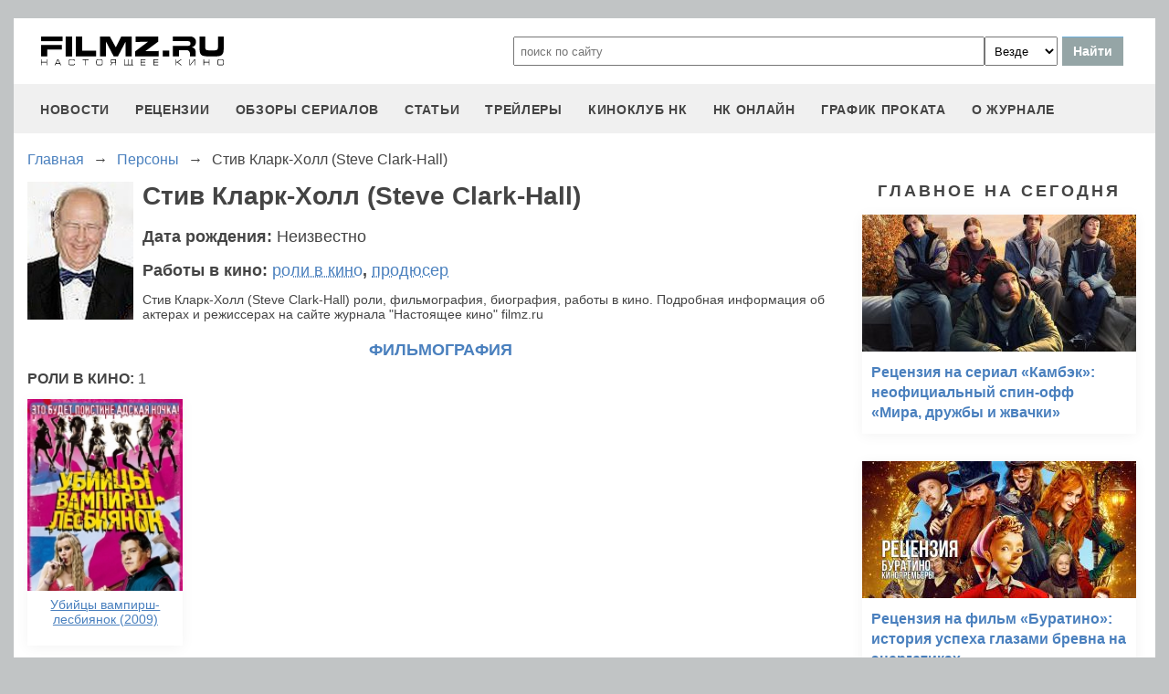

--- FILE ---
content_type: text/html
request_url: https://filmz.ru/person/8920/
body_size: 5971
content:
<!doctype html>
<html>
<head> 
	<meta name="robots" content="index, follow" />
	<meta charset="utf-8">
	<title>Стив Кларк-Холл (Steve Clark-Hall) роли, фильмография, биография, работы в кино</title>
	<meta name="description" content="Стив Кларк-Холл (Steve Clark-Hall) роли, фильмография, биография, работы в кино. Подробная информация об актерах и режиссерах на сайте журнала "Настоящее кино" filmz.ru"/>
	<link rel="canonical" href="https://filmz.ru/person/8920/" />
	
	<meta name="yandex-verification" content="bc7ae021ef153076" />
	<meta name="yandex-verification" content="bc7ae021ef153076" />	
	<meta name='wmail-verification' content='9d8da32f07f202cbe7c9aa8807044980' />
	<meta name="yandex-verification" content="bc7ae021ef153076" />
	<meta name="yandex-verification" content="46785000e458c7d5" /> 
	<meta name="twitter:card" content="summary">
	<meta name="twitter:site" content="@filmzru">
		<meta property="og:title" content='Стив Кларк-Холл (Steve Clark-Hall) роли, фильмография, биография, работы в кино'>
	<meta property="twitter:title" content='Стив Кларк-Холл (Steve Clark-Hall) роли, фильмография, биография, работы в кино'>
		<meta property="og:description" content='Стив Кларк-Холл (Steve Clark-Hall) роли, фильмография, биография, работы в кино. Подробная информация об актерах и режиссерах на сайте журнала "Настоящее кино" filmz.ru'>
	<meta property="twitter:description" content='Стив Кларк-Холл (Steve Clark-Hall) роли, фильмография, биография, работы в кино. Подробная информация об актерах и режиссерах на сайте журнала "Настоящее кино" filmz.ru'>
	<meta name="viewport" content="width=device-width, initial-scale=1">
	<link rel="stylesheet" href="/new-site/new.css?v=35">
	
	<link rel="stylesheet" href="/new-site/css/person.css?v=7">		
	<link rel="preconnect" href="https://fonts.googleapis.com">
	<link rel="preconnect" href="https://fonts.gstatic.com" crossorigin>
	<link href="https://fonts.googleapis.com/css2?family=Roboto:ital,wght@0,100;0,400;1,700&display=swap" rel="stylesheet">
	
	<!-- Yandex.RTB -->
	<script>window.yaContextCb=window.yaContextCb||[]</script>
	<script src="https://yandex.ru/ads/system/context.js" async></script>
	
	<script charset="UTF-8" src="//web.webpushs.com/js/push/aa619ef579a89514baf7e50717cbfa25_1.js" async></script>
</head>
<body>
	<header>
		<div class="top">
			<a href="/" class="logo"></a>
			<form id="search_form" onsubmit="search1(this); return false;" rel="search" action="//www.filmz.ru/search/" method="GET" accept-charset="utf-8" name="search_form">
				<input type="text" name="search" maxlength="70" value="" placeholder="поиск по сайту" class="mainsearch" autocomplete="off">
				<select name="where_search" onchange="suggestionsearch_dropdown_choice(this);">
					<option value="all">Везде</option>
					<option value="articles">Статьи</option>
					<option value="films">Фильмы</option>
					<option value="movies">Кинотеатры</option>
					<option value="persons">Персоны</option>
					<option value="blogs">Блоги</option>
					<option value="articles_texts">В текстах статей</option>
					<option value="status">Мысли</option>
					<option value="events">События</option>
					<option value="comments">Комментарии</option>
					<option value="tops">ТОПы по теме</option>
				</select>
				<input type="submit" value="Найти">
			</form>
		</div>
		<div id="yandex_rtb_R-A-1627918-3"></div><script>window.yaContextCb.push(()=>{Ya.Context.AdvManager.render({renderTo: 'yandex_rtb_R-A-1627918-3',blockId: 'R-A-1627918-3'})})</script>		<input id="menu-toggle" class="menu-toggle" type="checkbox" />
		<label class="menu-btn" for="menu-toggle">
		<span></span>
		</label>
		<nav class="menu-box">
			<div>
				<a href="/news/">новости</a>
			</div>
			<div>
				<a href="/pub/7/">рецензии</a>
			</div>
			<div>
				<a href="/pub/?tags=158">обзоры сериалов</a>
			</div>
			<div>
				<a href="/pub/2/">статьи</a>
			</div>
			<div>
				<a href="/videos/">трейлеры</a>
			</div>
			<div>
				<a class="menu-item" href="#">киноклуб НК</a>
				<input id="submenu-4" class="menu-toggle" type="checkbox" />
				<label for="submenu-4" class="menu-item">киноклуб НК</label>
				<div>
					<a class="menu-item" href="/club/statuses/">мысли читателей</a>
					<a class="menu-item" href="/blogs/">блоги</a><a class="menu-item" href="/club/reviews/">читательские рецензии</a>
				</div>
			</div>
			<div>
				<a href="/serials/">НК ОНЛАЙН</a>
			</div>
			<div>
				<a href="/releases/">график проката</a>
			</div>
			<div>
				<a href="#" class="menu-item">О журнале</a>
				<input id="submenu-5" class="menu-toggle" type="checkbox" />
				<label for="submenu-5" class="menu-item">О журнале</label>
				<div>
					<a class="menu-item" href="/feedback/">контакты</a>
					<a class="menu-item" href="/pub/10/3450_1.htm">размещение рекламы</a>
					<a class="menu-item" href="/projects/">работы web-студии</a>
					<a class="menu-item" href="/pub/18/">архивы журнала</a>
					<a class="menu-item" href="/help/">НК-помощник</a>
					<a class="menu-item" href="/pub/1/">прочее</a>
				</div>
			</div>
		</nav>
	</header>
<section class="main">
	<div class="breadcrumbs" itemprop="http://schema.org/breadcrumb" itemscope="" itemtype="http://schema.org/BreadcrumbList">
		<div class="row" itemprop="itemListElement" itemscope="" itemtype="http://schema.org/ListItem">
			<a href="/" title="Главная" itemprop="item">
				<span itemprop="name">Главная</span>
			</a>
			<meta itemprop="position" content="1">
		</div>
		<div class="arrow">→</div>
		<div class="row" itemprop="itemListElement" itemscope="" itemtype="http://schema.org/ListItem">
			<a href="/people/" itemprop="item">
				<span itemprop="name">Персоны</span>
			</a>
			<meta itemprop="position" content="2">
		</div>
		<div class="arrow">→</div>
		<div class="row" itemprop="itemListElement" itemscope="" itemtype="http://schema.org/ListItem">
			<span itemprop="name">Стив Кларк-Холл (Steve Clark-Hall)</span>
			<meta itemprop="position" content="3">
		</div>
	</div>
	<div class="left">
		<div class="biography">
			<img src="http://media.filmz.ru/photos/small/s_62730.jpg" alt="Стив Кларк-Холл (Steve Clark-Hall)" title="Стив Кларк-Холл (Steve Clark-Hall)">
			<h1>Стив Кларк-Холл (Steve Clark-Hall)</h1>
			<div class="birthday">Дата рождения: <span>Неизвестно</span></div>
			<div class="work">Работы в кино: <a href="#work1">роли в кино</a>, <a href="#work6">продюсер</a></div>
			Стив Кларк-Холл (Steve Clark-Hall) роли, фильмография, биография, работы в кино. Подробная информация об актерах и режиссерах на сайте журнала "Настоящее кино" filmz.ru		</div>
		<div class="filmography">
			<h2>Фильмография</h2>
							<div id="work1" class="position">роли в кино: <span>1</span></div>
				<div class="main-anons">
											<a href="https://filmz.ru/film/4756/">
							<div style="height:210px;background-size: cover;background-image:url(https://media.filmz.ru/photos/small/s_39879.jpg"></div>
							<span>Убийцы вампирш-лесбиянок (2009)</span>
						</a>
										<a class="no-shadow"></a>
					<a class="no-shadow"></a>
					<a class="no-shadow"></a>
					<a class="no-shadow"></a>
					<a class="no-shadow"></a>
				</div>
							<div id="work6" class="position">продюсер: <span>15</span></div>
				<div class="main-anons">
											<a href="https://filmz.ru/film/14514/">
							<div style="height:210px;background-size: cover;background-image:url(https://media.filmz.ru/photos/small/s_257838.jpg"></div>
							<span>Пятая авеню (2020-)</span>
						</a>
											<a href="https://filmz.ru/film/10706/">
							<div style="height:210px;background-size: cover;background-image:url(https://media.filmz.ru/photos/small/s_235710.jpg"></div>
							<span>Меч короля Артура (2017)</span>
						</a>
											<a href="https://filmz.ru/film/6908/">
							<div style="height:210px;background-size: cover;background-image:url(https://media.filmz.ru/photos/small/s_205324.jpg"></div>
							<span>Агенты А.Н.К.Л. (2015)</span>
						</a>
											<a href="https://filmz.ru/film/11563/">
							<div style="height:210px;background-size: cover;background-image:url(https://media.filmz.ru/photos/small/s_202643.jpg"></div>
							<span>Зажигая звезды (2014)</span>
						</a>
											<a href="https://filmz.ru/film/8873/">
							<div style="height:210px;background-size: cover;background-image:url(https://media.filmz.ru/photos/small/s_62730.jpg"></div>
							<span>Дракула* (2013-)</span>
						</a>
											<a href="https://filmz.ru/film/5107/">
							<div style="height:210px;background-size: cover;background-image:url(https://media.filmz.ru/photos/small/s_98956.jpg"></div>
							<span>Шерлок Холмс: Игра теней (2011)</span>
						</a>
											<a href="https://filmz.ru/film/2750/">
							<div style="height:210px;background-size: cover;background-image:url(https://media.filmz.ru/photos/small/s_35969.jpg"></div>
							<span>Шерлок Холмс (2009)</span>
						</a>
											<a href="https://filmz.ru/film/4756/">
							<div style="height:210px;background-size: cover;background-image:url(https://media.filmz.ru/photos/small/s_39879.jpg"></div>
							<span>Убийцы вампирш-лесбиянок (2009)</span>
						</a>
											<a href="https://filmz.ru/film/3714/">
							<div style="height:210px;background-size: cover;background-image:url(https://media.filmz.ru/photos/small/s_33452.jpg"></div>
							<span>Рок-н-рольщик (2008)</span>
						</a>
											<a href="https://filmz.ru/film/11812/">
							<div style="height:210px;background-size: cover;background-image:url(https://media.filmz.ru/photos/small/s_206791.jpg"></div>
							<span>Волшебная флейта (2006)</span>
						</a>
											<a href="https://filmz.ru/film/3287/">
							<div style="height:210px;background-size: cover;background-image:url(https://media.filmz.ru/photos/small/s_28965.jpg"></div>
							<span>Любовь и другие катастрофы (2006)</span>
						</a>
											<a href="https://filmz.ru/film/2781/">
							<div style="height:210px;background-size: cover;background-image:url(https://media.filmz.ru/photos/small/s_199099.jpg"></div>
							<span>Подземелье драконов: Источник могущества (2005)</span>
						</a>
											<a href="https://filmz.ru/film/2734/">
							<div style="height:210px;background-size: cover;background-image:url(https://media.filmz.ru/photos/small/s_193982.jpg"></div>
							<span>Револьвер (2005)</span>
						</a>
											<a href="https://filmz.ru/film/2028/">
							<div style="height:210px;background-size: cover;background-image:url(https://media.filmz.ru/photos/small/s_34116.jpg"></div>
							<span>Девочки из календаря (2003)</span>
						</a>
											<a href="https://filmz.ru/film/1121/">
							<div style="height:210px;background-size: cover;background-image:url(https://media.filmz.ru/photos/small/s_33163.jpg"></div>
							<span>Спасите Грейс! (2000)</span>
						</a>
										<a class="no-shadow"></a>
					<a class="no-shadow"></a>
					<a class="no-shadow"></a>
					<a class="no-shadow"></a>
					<a class="no-shadow"></a>
				</div>
					</div>
	</div>
	<div class="right">
		<div class="people-right">
											</div>
		<div class="subtitle-h2">Главное на сегодня</div>	
		<div class="rel-news main-page blogs">
							<div>
					<a href="https://filmz.ru/pub/2/36275_1.htm">
						<img src="https://media.filmz.ru/kuf/articles/300/36275.jpg" alt="Рецензия на сериал «Камбэк»: неофициальный спин-офф «Мира, дружбы и жвачки»" title="">
						<span>Рецензия на сериал «Камбэк»: неофициальный спин-офф «Мира, дружбы и жвачки»</span>
					</a>
				</div>
							<div>
					<a href="https://filmz.ru/pub/7/36274_1.htm">
						<img src="https://media.filmz.ru/kuf/articles/300/36274.jpg" alt="Рецензия на фильм «Буратино»: история успеха глазами бревна на энергетиках" title="">
						<span>Рецензия на фильм «Буратино»: история успеха глазами бревна на энергетиках</span>
					</a>
				</div>
							<div>
					<a href="https://filmz.ru/pub/7/36257_1.htm">
						<img src="https://media.filmz.ru/kuf/articles/300/36257.jpg" alt="Рецензия на фильм «Простоквашино»: Гонки на Синем тракторе под мелодии советского детства" title="">
						<span>Рецензия на фильм «Простоквашино»: Гонки на Синем тракторе под мелодии советского детства</span>
					</a>
				</div>
							<div>
					<a href="https://filmz.ru/pub/7/36245_1.htm">
						<img src="https://media.filmz.ru/kuf/articles/300/36245.jpg" alt="Рецензия на фильм «Хищник: Планета смерти»: как бы выглядел игровой ремейк «Шрека», если бы его снял Ден Трахтенберг" title="">
						<span>Рецензия на фильм «Хищник: Планета смерти»: как бы выглядел игровой ремейк «Шрека», если бы его снял Ден Трахтенберг</span>
					</a>
				</div>
					</div>
		<div class="go-all">
			<hr>
			<a href="https://filmz.ru/news/">Все новости</a>
			<hr>
		</div>
	</div>
</section>

		<footer>
		<div class="footer-top">
			<a href="/" class="logo"></a>
			<div class="row social">
				<a rel="nofollow" target="_blank" title="ВКонтакте" href="https://vk.com/filmzru"><img width="30px" height="30px" src="/new-site/img/social/vk.svg"></a>
				<a rel="nofollow" target="_blank" title="в twitter" href="https://twitter.com/filmzru/"><img width="30px" height="30px" src="/new-site/img/social/twitter.svg"></a>
				<a rel="nofollow" target="_blank" title="на YouTube" href="https://www.youtube.com/user/filmzruvideo"><img width="30px" height="30px" src="/new-site/img/social/youtube.svg"></a>
				<a rel="nofollow" target="_blank" title="в Одноклассниках" href="https://www.ok.ru/filmz"><img width="30px" height="30px" src="/new-site/img/social/ok.svg"></a>	
			</div>
		</div>
		<div class="links">
			<a href="/videos/">трейлеры</a>
			<a href="/news/">новости</a>
			<a href="/films/">фильмы</a>
			<a href="/series/">сериалы</a>
			<a href="/blogs/">блоги</a>
			<a href="/people/">люди</a>
			<a href="/selection/">подборки</a>
			<a href="/calendar.html">календарь публикаций</a>
			<a rel="nofollow" target="_top" href="https://top.mail.ru/jump?from=51928">статистика mail.ru</a>
		</div>
		<div>
			<p>
				Издается с 13/03/2000 :: Перепечатка материалов без уведомления и разрешения редакции возможна только при активной гиперссылке на <a href="https://filmz.ru">Filmz.ru</a> и сохранении авторства.
			</p>
			<p>
				Главный редактор онлайн-журнала Настоящее КИНО <a href="https://filmz.ru/moviegoers/3/">Александр Голубчиков</a>, шеф-редактор <a href="https://www.kinopoisk.ru/name/6191174/">Сергей Горбачев</a>.
			</p>
			<p>
				Журнал "про Настоящее кино" зарегистрирован Федеральной службой по надзору за соблюдением законодательства в сфере массовых коммуникаций и охране культурного наследия. Свидетельство ПИ № 77-18412 от 27 сентября 2004 года.
			</p>
			<p>Мнения авторов, высказываемые ими в личных блогах, могут не совпадать с мнением редакции.</p>
		</div>
		<p class="center">
			© COPYRIGHT 2000-2026			<a href="/feedback/">Обратная связь</a> | 
			<a href="/pub/10/3450_1.htm">Размещение рекламы</a>
		</p>
		<div><p>
			<script type="text/javascript">
<!--
var _acic={dataProvider:10};(function(){var e=document.createElement("script");e.type="text/javascript";e.async=true;e.src="https://www.acint.net/aci.js";var t=document.getElementsByTagName("script")[0];t.parentNode.insertBefore(e,t)})()
//-->
</script>			</p>
		</div>
	</footer>

	
	<script async src="//pagead2.googlesyndication.com/pagead/js/adsbygoogle.js"></script>
	<script>
		 (adsbygoogle = window.adsbygoogle || []).push({
			  google_ad_client: "ca-pub-9465277925623768",
			  enable_page_level_ads: true
		 });
	</script>

	<script>
		function search1(f){
			$p2=document.forms.search_form.elements.where_search.value;
			var arr = new Map([
				['~', '%7E'],['`', '60%'],['"', '22%'],['@', '40%'],['?', '%3F'],['!', '21%'],['#', '23%'],['№', '%B9'],['$', '24%'],['%', '25%'],['^', '%5E'],['&', '26%'],['+', '%2B'],['*', '%2A'],[':', '%3A'],[',', '%2C'],['(', '28%'],[')', '29%'],['{', '%7B'],['}', '%7D'],['[', '%5B'],[']', '%5D'],['<', '%3C'],['>', '%3E'],['/', '%2F'],[' ', '%5C'],['А', '%C0'],['а', '%E0'],['Б', '%C1'],['б', '%E1'],['В', '%C2'],['в', '%E2'],['Г', '%C3'],['г', '%E3'],['Д', '%C4'],['д', '%E4'],['Е', '%C5'],['е', '%E5'],['Ё', '%A8'],['ё', '%B8'],['Ж', '%C6'],['ж', '%E6'],['З', '%C7'],['з', '%E7'],['И', '%C8'],['и', '%E8'],['Й', '%C9'],['й', '%E9'],['К', '%CA'],['к', '%EA'],['Л', '%CB'],['л', '%EB'],['М', '%CC'],['м', '%EC'],['Н', '%CD'],['н', '%ED'],['О', '%CE'],['о', '%EE'],['П', '%CF'],['п', '%EF'],['Р', '%D0'],['р', '%F0'],['С', '%D1'],['с', '%F1'],['Т', '%D2'],['т', '%F2'],['У', '%D3'],['у', '%F3'],['Ф', '%D4'],['ф', '%F4'],['Х', '%D5'],['х', '%F5'],['Ц', '%D6'],['ц', '%F6'],['Ч', '%D7'],['ч', '%F7'],['Ш', '%D8'],['ш', '%F8'],['Щ', '%D9'],['щ', '%F9'],['Ъ', '%DA'],['ъ', '%FA'],['Ы', '%DB'],['ы', '%FB'],['Ь', '%DC'],['ь', '%FC'],['Э', '%DD'],['э', '%FD'],['Ю', '%DE'],['ю', '%FE'],['Я', '%DF'],['я', '%FF']
			]);
			$p1='';
			for (let char of document.forms.search_form.elements.search.value) {
				if (typeof arr.get(char) !== 'undefined') $p1=$p1+arr.get(char); else $p1=$p1+char;
			}
			document.location.href = "https://filmz.ru/search/?where_search="+$p2+"&search="+$p1;	
		}
	</script>
	<script>
	  (function(i,s,o,g,r,a,m){i['GoogleAnalyticsObject']=r;i[r]=i[r]||function(){
	  (i[r].q=i[r].q||[]).push(arguments)},i[r].l=1*new Date();a=s.createElement(o),
	  m=s.getElementsByTagName(o)[0];a.async=1;a.src=g;m.parentNode.insertBefore(a,m)
	  })(window,document,'script','//www.google-analytics.com/analytics.js','ga');

	  ga('create', 'UA-4138167-1', 'filmz.ru');
	  ga('send', 'pageview');

	</script>
	<!-- Yandex.Metrika counter -->
	<script type="text/javascript" >
	   (function(m,e,t,r,i,k,a){m[i]=m[i]||function(){(m[i].a=m[i].a||[]).push(arguments)};
	   m[i].l=1*new Date();k=e.createElement(t),a=e.getElementsByTagName(t)[0],k.async=1,k.src=r,a.parentNode.insertBefore(k,a)})
	   (window, document, "script", "https://mc.yandex.ru/metrika/tag.js", "ym");

	   ym(4494865, "init", {
			clickmap:true,
			trackLinks:true,
			accurateTrackBounce:true
	   });
	</script>
	<noscript><div><img src="https://mc.yandex.ru/watch/4494865" style="position:absolute; left:-9999px;" alt="" /></div></noscript>
	<!-- /Yandex.Metrika counter -->
	<!-- Rating@Mail.ru counter -->
	<script type="text/javascript">//<![CDATA[
	var _tmr = _tmr || [];
	_tmr.push({id: "51928",  type: "pageView", start: (new Date()).getTime()});
	(function (d, w) {
	   var ts = d.createElement("script"); ts.type = "text/javascript"; ts.async = true;
	   ts.src = (d.location.protocol == "https:" ? "https:" : "https:") + "//top-fwz1.mail.ru/js/code.js";
	   var f = function () {var s = d.getElementsByTagName("script")[0]; s.parentNode.insertBefore(ts, s);};
	   if (w.opera == "[object Opera]") { d.addEventListener("DOMContentLoaded", f, false); } else { f(); }
	})(document, window);
	//]]></script><noscript><div style="position:absolute;left:-10000px;">
	<img src="//top-fwz1.mail.ru/counter?id=51928;js=na" style="border:0;" height="1" width="1" alt="Рейтинг@Mail.ru" />
	</div></noscript>
	<!-- //Rating@Mail.ru counter -->
	<script type="text/javascript">
		var _top100q = _top100q || [];
		_top100q.push(["setAccount", "1151753"]);
		_top100q.push(["trackPageviewByLogo", document.getElementById("top100counter")]);
		(function(){
		 var top100 = document.createElement("script"); top100.type = "text/javascript";
		 top100.async = true;
		 top100.src = ("https:" == document.location.protocol ? "https:" : "https:") + "//st.top100.ru/top100/top100.js";
		 var s = document.getElementsByTagName("script")[0]; s.parentNode.insertBefore(top100, s);
		})();
	</script>
	</body>
</html>

--- FILE ---
content_type: text/html; charset=utf-8
request_url: https://www.google.com/recaptcha/api2/aframe
body_size: 267
content:
<!DOCTYPE HTML><html><head><meta http-equiv="content-type" content="text/html; charset=UTF-8"></head><body><script nonce="ASxBJmeTvgBkxaltCbcqzQ">/** Anti-fraud and anti-abuse applications only. See google.com/recaptcha */ try{var clients={'sodar':'https://pagead2.googlesyndication.com/pagead/sodar?'};window.addEventListener("message",function(a){try{if(a.source===window.parent){var b=JSON.parse(a.data);var c=clients[b['id']];if(c){var d=document.createElement('img');d.src=c+b['params']+'&rc='+(localStorage.getItem("rc::a")?sessionStorage.getItem("rc::b"):"");window.document.body.appendChild(d);sessionStorage.setItem("rc::e",parseInt(sessionStorage.getItem("rc::e")||0)+1);localStorage.setItem("rc::h",'1768620155206');}}}catch(b){}});window.parent.postMessage("_grecaptcha_ready", "*");}catch(b){}</script></body></html>

--- FILE ---
content_type: image/svg+xml
request_url: https://filmz.ru/images/images_main/logo-black.svg
body_size: 4316
content:
<?xml version="1.0" encoding="utf-8"?>
<!-- Generator: Adobe Illustrator 24.1.1, SVG Export Plug-In . SVG Version: 6.00 Build 0)  -->
<svg version="1.1" id="Слой_1" xmlns="http://www.w3.org/2000/svg" xmlns:xlink="http://www.w3.org/1999/xlink" x="0px" y="0px"
	 viewBox="0 0 200 32" style="enable-background:new 0 0 200 32;" xml:space="preserve">
<path d="M33.99,0v21.82h-7.11V0H33.99z"/>
<path d="M44.98,0v15.48h15.28v6.34H38.12V0H44.98z"/>
<path d="M128.33,0v5.53L114.1,16.07l14.7-0.21v5.95h-25.75v-5.62L117.1,5.74l-13.7,0.21V0H128.33z"/>
<path d="M140.32,15.39v6.43h-7.13v-6.43H140.32z"/>
<path d="M179.69,0v8.89c0.06,3.38,0.06,3.42,0.21,4.29c0.34,1.71,1.53,2.06,6.83,2.06c4.26,0,5.57-0.19,6.25-0.97
	c0.49-0.55,0.61-1.13,0.73-3c0.03-0.81,0.06-1.9,0.06-2.38V0H200v9.89c-0.09,4.87-0.12,5.22-0.31,6.73
	c-0.34,2.45-1.9,4.16-4.23,4.67c-1.84,0.39-4.01,0.52-8.64,0.52c-7.75,0-10.26-0.45-11.79-2.16c-0.98-1.06-1.32-2.32-1.47-5.28
	c-0.06-0.87-0.06-0.87-0.09-4.48V0H179.69z"/>
<path d="M79.54,21.81L71.01,5.47v16.35h-6.61V0h10.9l6.51,11.89L87.72,0h11.5v21.81h-6.61V5.47l-8.54,16.35H79.54z"/>
<g>
	<polygon points="0,9.26 0,21.82 6.78,21.82 6.78,14.26 22.7,14.26 22.7,9.26 	"/>
	<rect width="23.53" height="5.1"/>
</g>
<path d="M165.11,11.96h-0.07c-0.02-0.04-0.03-0.09-0.05-0.13c2.65-0.57,4.65-2.97,4.65-5.85c0-3.3-2.62-5.98-5.85-5.98h-5.26h-14.28
	v1.09V5.1h14.28c0,0,0.32-0.01,0.79,0h1.8c1.38,0,2.5,1.14,2.5,2.56c0,1.41-1.12,2.56-2.5,2.56h-16.87v11.6h6.78V14.9h8.38
	c1.97,0,3.56,1.63,3.56,3.64v3.27h1.72h3.21h1.28V16.1C169.17,13.81,167.35,11.96,165.11,11.96z"/>
<path d="M0.62,28.47v3.03H0V25h0.62v2.82h5.3V25h0.62v6.51H5.92v-3.03H0.62z"/>
<path d="M15.49,31.5H14.8L17.9,25h0.95l3.1,6.51h-0.72l-0.77-1.63h-4.2L15.49,31.5z M16.59,29.22h3.55l-1.77-3.75L16.59,29.22z"/>
<path d="M36.49,29.65h0.62c0,0.62-0.17,1.09-0.5,1.39c-0.34,0.31-0.89,0.46-1.66,0.46h-2.62c-0.8,0-1.36-0.18-1.7-0.53
	c-0.34-0.35-0.5-0.95-0.5-1.79v-1.87c0-0.86,0.17-1.47,0.5-1.83c0.33-0.36,0.9-0.54,1.7-0.54h2.62c1.45,0,2.17,0.62,2.17,1.85h-0.62
	c0-0.39-0.11-0.68-0.32-0.87c-0.25-0.22-0.65-0.33-1.22-0.33h-2.62c-0.61,0-1.03,0.12-1.25,0.36s-0.34,0.69-0.34,1.36v1.87
	c0,0.64,0.11,1.08,0.34,1.32c0.23,0.23,0.64,0.35,1.25,0.35h2.62c0.56,0,0.95-0.09,1.19-0.29C36.37,30.37,36.49,30.07,36.49,29.65z"
	/>
<path d="M45.54,25h6.44v0.66h-2.92v5.85h-0.62v-5.85h-2.9V25z"/>
<path d="M67.35,29.27c0,0.9-0.16,1.5-0.48,1.81c-0.29,0.28-0.85,0.42-1.67,0.42h-2.62c-0.81,0-1.39-0.16-1.72-0.49
	c-0.33-0.33-0.5-0.91-0.5-1.74v-2.02c0-0.85,0.16-1.45,0.48-1.8c0.32-0.35,0.9-0.52,1.74-0.52h2.62c0.77,0,1.31,0.15,1.62,0.45
	c0.36,0.34,0.53,0.97,0.53,1.87V29.27z M66.73,27.2c0-0.64-0.11-1.06-0.32-1.28c-0.21-0.22-0.62-0.33-1.22-0.33h-2.62
	c-0.58,0-0.99,0.11-1.23,0.34c-0.24,0.23-0.36,0.65-0.36,1.27v2.08c0,0.62,0.11,1.04,0.34,1.25c0.23,0.22,0.65,0.32,1.25,0.32h2.62
	c0.63,0,1.04-0.1,1.24-0.31c0.2-0.21,0.3-0.63,0.3-1.26V27.2z"/>
<path d="M81.37,28.82H78.4l-1.91,2.69h-0.86l2.03-2.69c-0.59,0-1.04-0.15-1.34-0.45c-0.3-0.3-0.45-0.75-0.45-1.37
	c0-0.73,0.16-1.24,0.49-1.55c0.33-0.31,0.86-0.46,1.61-0.46h4.03v6.51h-0.62V28.82z M81.37,28.16v-2.51h-3.66
	c-0.45,0-0.76,0.1-0.95,0.3c-0.19,0.2-0.28,0.55-0.28,1.06c0,0.47,0.09,0.78,0.27,0.93c0.18,0.15,0.52,0.23,1.02,0.23H81.37z"/>
<path d="M108.91,31.5V25h5.29v0.66h-4.67v2.16h4.55v0.66h-4.55v2.38h4.67v0.66H108.91z"/>
<path d="M123.01,31.5V25h5.29v0.66h-4.67v2.16h4.55v0.66h-4.55v2.38h4.67v0.66H123.01z"/>
<path d="M148.12,28.44v3.06h-0.62V25h0.62v2.79h1l3.78-2.79h1.08l-4.22,3.11l4.32,3.4H153l-3.85-3.06H148.12z"/>
<path d="M163.05,25v6h0.05l4.72-6h1.2v6.51h-0.62v-6h-0.23l-4.73,6h-1.01V25H163.05z"/>
<path d="M178.45,28.47v3.03h-0.62V25h0.62v2.82h5.3V25h0.62v6.51h-0.62v-3.03H178.45z"/>
<path d="M200,29.27c0,0.9-0.16,1.5-0.48,1.81c-0.29,0.28-0.85,0.42-1.67,0.42h-2.62c-0.81,0-1.39-0.16-1.72-0.49
	c-0.33-0.33-0.5-0.91-0.5-1.74v-2.02c0-0.85,0.16-1.45,0.48-1.8c0.32-0.35,0.9-0.52,1.74-0.52h2.62c0.77,0,1.31,0.15,1.62,0.45
	c0.36,0.34,0.53,0.97,0.53,1.87V29.27z M199.38,27.2c0-0.64-0.11-1.06-0.32-1.28c-0.21-0.22-0.62-0.33-1.22-0.33h-2.62
	c-0.58,0-0.99,0.11-1.23,0.34c-0.24,0.23-0.36,0.65-0.36,1.27v2.08c0,0.62,0.11,1.04,0.34,1.25c0.23,0.22,0.65,0.32,1.25,0.32h2.62
	c0.63,0,1.04-0.1,1.24-0.31c0.2-0.21,0.3-0.63,0.3-1.26V27.2z"/>
<polygon points="99.9,32 100.5,32 100.5,30.85 99.99,30.85 99.99,25 99.37,25 99.37,30.85 95.78,30.85 95.78,25 95.16,25 
	95.16,30.85 91.57,30.85 91.57,25 90.95,25 90.95,31.5 99.9,31.5 "/>
</svg>
